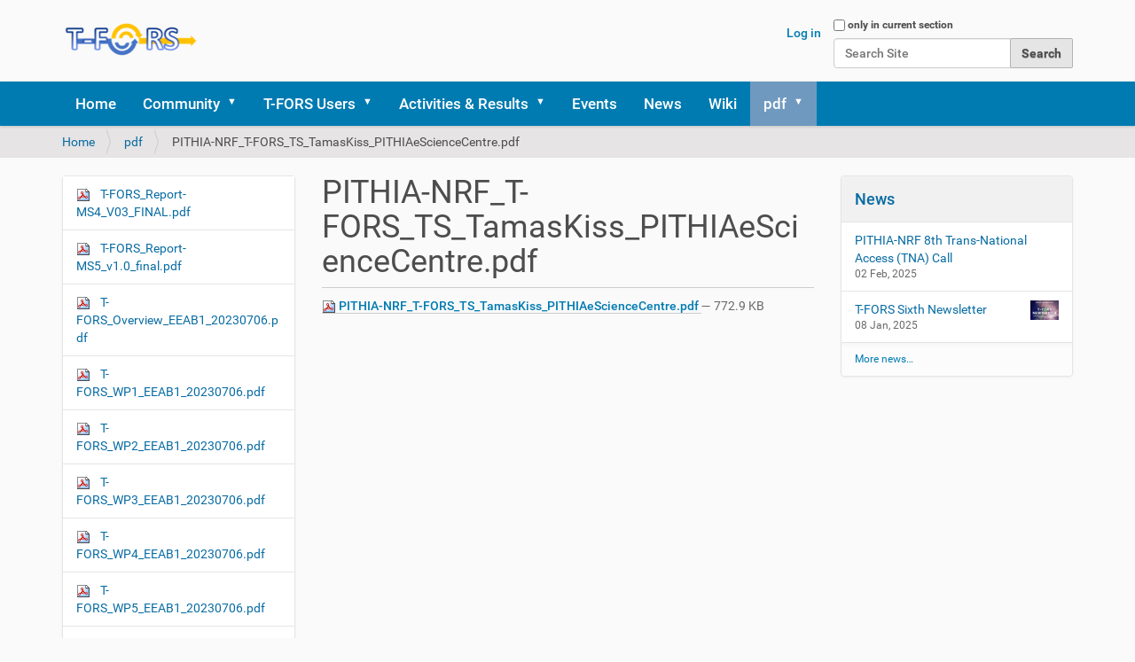

--- FILE ---
content_type: text/html;charset=utf-8
request_url: https://t-fors.eu/pdf/pithia-nrf_t-fors_ts_tamaskiss_pithiaesciencecentre.pdf/view
body_size: 9360
content:
<!DOCTYPE html>
<html xmlns="http://www.w3.org/1999/xhtml" lang="en-gb" xml:lang="en-gb">
  <head><meta http-equiv="Content-Type" content="text/html; charset=UTF-8" />
    <title>PITHIA-NRF_T-FORS_TS_TamasKiss_PITHIAeScienceCentre.pdf — T-FORS</title>
    <link rel="shortcut icon" type="image/x-icon" href="/++theme++barceloneta/barceloneta-favicon.ico" />
    <link rel="apple-touch-icon" href="/++theme++barceloneta/barceloneta-apple-touch-icon.png" />
    <link rel="apple-touch-icon-precomposed" sizes="144x144" href="/++theme++barceloneta/barceloneta-apple-touch-icon-144x144-precomposed.png" />
    <link rel="apple-touch-icon-precomposed" sizes="114x114" href="/++theme++barceloneta/barceloneta-apple-touch-icon-114x114-precomposed.png" />
    <link rel="apple-touch-icon-precomposed" sizes="72x72" href="/++theme++barceloneta/barceloneta-apple-touch-icon-72x72-precomposed.png" />
    <link rel="apple-touch-icon-precomposed" sizes="57x57" href="/++theme++barceloneta/barceloneta-apple-touch-icon-57x57-precomposed.png" />
    <link rel="apple-touch-icon-precomposed" href="/++theme++barceloneta/barceloneta-apple-touch-icon-precomposed.png" />
  <meta name="twitter:card" content="summary" /><meta property="og:site_name" content="T-FORS" /><meta property="og:title" content="PITHIA-NRF_T-FORS_TS_TamasKiss_PITHIAeScienceCentre.pdf" /><meta property="og:type" content="website" /><meta property="og:description" content="" /><meta property="og:url" content="https://t-fors.eu/pdf/pithia-nrf_t-fors_ts_tamaskiss_pithiaesciencecentre.pdf/view" /><meta property="og:image" content="https://t-fors.eu/@@site-logo/T-FORS_LOGO_33.png" /><meta property="og:image:type" content="image/png" /><meta name="viewport" content="width=device-width, initial-scale=1.0" /><meta name="generator" content="Plone - http://plone.com" /><link rel="stylesheet" href="https://t-fors.eu/++plone++production/++unique++2023-01-13T17:12:31.533515/default.css" data-bundle="production" /><link rel="stylesheet" href="https://t-fors.eu//++theme++barceloneta/less/barceloneta-compiled.css" data-bundle="diazo" /><link rel="canonical" href="https://t-fors.eu/pdf/pithia-nrf_t-fors_ts_tamaskiss_pithiaesciencecentre.pdf" /><link rel="search" href="https://t-fors.eu/@@search" title="Search this site" /><script>PORTAL_URL = 'https://t-fors.eu';</script><script type="text/javascript" src="https://t-fors.eu/++plone++production/++unique++2023-01-13T17:12:31.533515/default.js" data-bundle="production"></script></head>
  <body id="visual-portal-wrapper" class="frontend icons-on portaltype-file section-pdf site-tfors subsection-pithia-nrf_t-fors_ts_tamaskiss_pithiaesciencecentre.pdf template-file_view thumbs-on userrole-anonymous viewpermission-view" dir="ltr" data-base-url="https://t-fors.eu/pdf/pithia-nrf_t-fors_ts_tamaskiss_pithiaesciencecentre.pdf" data-view-url="https://t-fors.eu/pdf/pithia-nrf_t-fors_ts_tamaskiss_pithiaesciencecentre.pdf/view" data-portal-url="https://t-fors.eu" data-i18ncatalogurl="https://t-fors.eu/plonejsi18n" data-pat-pickadate="{&quot;date&quot;: {&quot;selectYears&quot;: 200}, &quot;time&quot;: {&quot;interval&quot;: 5 } }" data-pat-plone-modal="{&quot;actionOptions&quot;: {&quot;displayInModal&quot;: false}}"><div class="outer-wrapper">
      <header id="content-header">
        <div class="container">
          
      <div id="portal-header">
    <a id="portal-logo" title="T-FORS" href="https://t-fors.eu">
    <img src="https://t-fors.eu/@@site-logo/T-FORS_LOGO_33.png" alt="T-FORS" title="T-FORS" /></a>

<div id="portal-searchbox">

    <form id="searchGadget_form" action="https://t-fors.eu/@@search" role="search" data-pat-livesearch="ajaxUrl:https://t-fors.eu/@@ajax-search" class="pat-livesearch">

        <div class="LSBox">
        <label class="hiddenStructure" for="searchGadget">Search Site</label>
             
        <div class="searchSection">
            <input id="searchbox_currentfolder_only" class="noborder" type="checkbox" name="path" value="/tfors/pdf" />
            <label for="searchbox_currentfolder_only" style="cursor: pointer">only in current section</label>
        </div>
             
        <input name="SearchableText" type="text" size="18" id="searchGadget" title="Search Site" placeholder="Search Site" class="searchField" />

        <input class="searchButton" type="submit" value="Search" />

         </div>
    </form>

    <div id="portal-advanced-search" class="hiddenStructure">
        <a href="https://t-fors.eu/@@search">Advanced Search…</a>
    </div>

</div>

<div id="portal-anontools">
  <ul>
    <li>
      
          <a title="Log in" href="https://t-fors.eu/login" id="personaltools-login" class="pat-plone-modal" data-pat-plone-modal="{&quot;prependContent&quot;: &quot;.portalMessage&quot;, &quot;title&quot;: &quot;Log in&quot;, &quot;width&quot;: &quot;26em&quot;, &quot;actionOptions&quot;: {&quot;redirectOnResponse&quot;: true}}">Log in</a>
      
    </li>
  </ul>
</div>





</div>

    
          
        </div>
      </header>
      <div id="mainnavigation-wrapper">
        <div id="mainnavigation">

  <nav class="plone-navbar pat-navigationmarker" id="portal-globalnav-wrapper">
    <div class="container">
      <div class="plone-navbar-header">
        <button type="button" class="plone-navbar-toggle" data-toggle="collapse" data-target="#portal-globalnav-collapse">
          <span class="sr-only">Toggle navigation</span>
          <span class="icon-bar"></span>
          <span class="icon-bar"></span>
          <span class="icon-bar"></span>
        </button>
      </div>

      <div class="plone-collapse plone-navbar-collapse" id="portal-globalnav-collapse">
        <ul class="plone-nav plone-navbar-nav" id="portal-globalnav">
          <li class="index_html"><a href="https://t-fors.eu" class="state-None">Home</a></li><li class="community has_subtree"><a href="https://t-fors.eu/community" class="state-published" aria-haspopup="true">Community</a><input id="navitem-community" type="checkbox" class="opener" /><label for="navitem-community" role="button" aria-label="Community"></label><ul class="has_subtree dropdown"><li class="consortium"><a href="https://t-fors.eu/community/consortium" class="state-published">Consortium</a></li><li class="adivisors"><a href="https://t-fors.eu/community/adivisors" class="state-published">Advisors</a></li><li class="techtide-community"><a href="https://t-fors.eu/community/techtide-community" class="state-published">TechTIDE Community</a></li></ul></li><li class="t-fors-users has_subtree"><a href="https://t-fors.eu/t-fors-users" class="state-published" aria-haspopup="true">T-FORS Users</a><input id="navitem-t-fors-users" type="checkbox" class="opener" /><label for="navitem-t-fors-users" role="button" aria-label="T-FORS Users"></label><ul class="has_subtree dropdown"><li class="network-composition"><a href="https://t-fors.eu/t-fors-users/network-composition" class="state-published">Network Composition</a></li><li class="innovation-days"><a href="https://t-fors.eu/t-fors-users/innovation-days" class="state-published">Innovation Days</a></li><li class="knowledge-hub has_subtree"><a href="https://t-fors.eu/t-fors-users/knowledge-hub" class="state-published" aria-haspopup="true">Knowledge Hub</a><input id="navitem-7b11351e0ae64b549769e30321ed33f6" type="checkbox" class="opener" /><label for="navitem-7b11351e0ae64b549769e30321ed33f6" role="button" aria-label="Knowledge Hub"></label><ul class="has_subtree dropdown"><li class="leaflets"><a href="https://t-fors.eu/t-fors-users/knowledge-hub/leaflets" class="state-published">Leaflets</a></li><li class="training-about-the-basic-properties-of-the-ionosphere-as-seen-on-the-ionograms"><a href="https://t-fors.eu/t-fors-users/knowledge-hub/training-about-the-basic-properties-of-the-ionosphere-as-seen-on-the-ionograms" class="state-published">Training about the basic properties of the Ionosphere as seen on the ionograms</a></li><li class="handbooks"><a href="https://t-fors.eu/t-fors-users/knowledge-hub/handbooks" class="state-published">Handbooks</a></li><li class="webinars"><a href="https://t-fors.eu/t-fors-users/knowledge-hub/webinars" class="state-published">Webinars</a></li></ul></li><li class="newsletters"><a href="https://t-fors.eu/t-fors-users/newsletters" class="state-published">Newsletters</a></li></ul></li><li class="activities-results has_subtree"><a href="https://t-fors.eu/activities-results" class="state-published" aria-haspopup="true">Activities &amp; Results</a><input id="navitem-activities-results" type="checkbox" class="opener" /><label for="navitem-activities-results" role="button" aria-label="Activities &amp; Results"></label><ul class="has_subtree dropdown"><li class="training has_subtree"><a href="https://t-fors.eu/activities-results/training" class="state-published" aria-haspopup="true">Training</a><input id="navitem-7fdd16c7b6814143811de17bb044f67a" type="checkbox" class="opener" /><label for="navitem-7fdd16c7b6814143811de17bb044f67a" role="button" aria-label="Training"></label><ul class="has_subtree dropdown"><li class="training-school"><a href="https://t-fors.eu/activities-results/training/training-school" class="state-published">T-FORS Training School</a></li></ul></li><li class="publications has_subtree"><a href="https://t-fors.eu/activities-results/publications" class="state-published" aria-haspopup="true">Publications</a><input id="navitem-e87a2f4bd42c4aa4b35adb6295ff75d6" type="checkbox" class="opener" /><label for="navitem-e87a2f4bd42c4aa4b35adb6295ff75d6" role="button" aria-label="Publications"></label><ul class="has_subtree dropdown"><li class="papers"><a href="https://t-fors.eu/activities-results/publications/papers" class="state-published">Papers</a></li><li class="presentations"><a href="https://t-fors.eu/activities-results/publications/presentations" class="state-published">Presentations</a></li><li class="technical-reports"><a href="https://t-fors.eu/activities-results/publications/technical-reports" class="state-published">Technical Reports</a></li></ul></li><li class="repository"><a href="https://t-fors.eu/activities-results/repository" class="state-published">Repository</a></li></ul></li><li class="events"><a href="https://t-fors.eu/events" class="state-published">Events</a></li><li class="news"><a href="https://t-fors.eu/news" class="state-published">News</a></li><li class="wiki"><a href="https://electron.space.noa.gr/wiki/projects/t-fors/" class="state-published">Wiki</a></li><li class="pdf has_subtree"><a href="https://t-fors.eu/pdf" class="state-published" aria-haspopup="true">pdf</a><input id="navitem-pdf" type="checkbox" class="opener" /><label for="navitem-pdf" role="button" aria-label="pdf"></label><ul class="has_subtree dropdown"><li class="t-fors_report-ms4_v03_final.pdf"><a href="https://t-fors.eu/pdf/t-fors_report-ms4_v03_final.pdf/view" class="state-">T-FORS_Report-MS4_V03_FINAL.pdf</a></li><li class="t-fors_report-ms5_v1-0_final.pdf"><a href="https://t-fors.eu/pdf/t-fors_report-ms5_v1-0_final.pdf/view" class="state-">T-FORS_Report-MS5_v1.0_final.pdf</a></li><li class="t-fors_overview_eeab1_20230706.pdf"><a href="https://t-fors.eu/pdf/t-fors_overview_eeab1_20230706.pdf/view" class="state-">T-FORS_Overview_ΕΕΑΒ1_20230706.pdf</a></li><li class="t-fors_wp1_eeab1_20230706.pdf"><a href="https://t-fors.eu/pdf/t-fors_wp1_eeab1_20230706.pdf/view" class="state-">T-FORS_WP1_EEAB1_20230706.pdf</a></li><li class="t-fors_wp2_eeab1_20230706.pdf"><a href="https://t-fors.eu/pdf/t-fors_wp2_eeab1_20230706.pdf/view" class="state-">T-FORS_WP2_EEAB1_20230706.pdf</a></li><li class="t-fors_wp3_eeab1_20230706.pdf"><a href="https://t-fors.eu/pdf/t-fors_wp3_eeab1_20230706.pdf/view" class="state-">T-FORS_WP3_EEAB1_20230706.pdf</a></li><li class="t-fors_wp4_eeab1_20230706.pdf"><a href="https://t-fors.eu/pdf/t-fors_wp4_eeab1_20230706.pdf/view" class="state-">T-FORS_WP4_EEAB1_20230706.pdf</a></li><li class="t-fors_wp5_eeab1_20230706.pdf"><a href="https://t-fors.eu/pdf/t-fors_wp5_eeab1_20230706.pdf/view" class="state-">T-FORS_WP5_EEAB1_20230706.pdf</a></li><li class="practicalinformation.pdf"><a href="https://t-fors.eu/pdf/practicalinformation.pdf/view" class="state-">PracticalInformation.pdf</a></li><li class="practicalinformationts.pdf"><a href="https://t-fors.eu/pdf/practicalinformationts.pdf/view" class="state-">PracticalInformationTS.pdf</a></li><li class="t-fors_newsletter_issue_1.pdf"><a href="https://t-fors.eu/pdf/t-fors_newsletter_issue_1.pdf/view" class="state-">T-FORS_Newsletter_Issue_1.pdf</a></li><li class="onera-toulouse-def-va-web-juin2023.pdf"><a href="https://t-fors.eu/pdf/onera-toulouse-def-va-web-juin2023.pdf/view" class="state-">ONERA-TOULOUSE DEF-VA-web juin2023.pdf</a></li><li class="plan_hotels-toulouse2023_0.pdf"><a href="https://t-fors.eu/pdf/plan_hotels-toulouse2023_0.pdf/view" class="state-">plan_hotels-toulouse2023_0.pdf</a></li><li class="trainingschoolprogramme_20231023.pdf"><a href="https://t-fors.eu/pdf/trainingschoolprogramme_20231023.pdf/view" class="state-">TrainingSchoolProgramme_20231023.pdf</a></li><li class="trainingschoolprogramme_20231023-1.pdf"><a href="https://t-fors.eu/pdf/trainingschoolprogramme_20231023-1.pdf/view" class="state-">TrainingSchoolProgramme_20231023.pdf</a></li><li class="practicalinformationts-1.pdf"><a href="https://t-fors.eu/pdf/practicalinformationts-1.pdf/view" class="state-">PracticalInformationTS.pdf</a></li><li class="wakai-ionogram-scaling-manual-1987.pdf"><a href="https://t-fors.eu/pdf/wakai-ionogram-scaling-manual-1987.pdf/view" class="state-">Wakai - Ionogram scaling manual (1987).pdf</a></li><li class="uag_23a_searchable.pdf"><a href="https://t-fors.eu/pdf/uag_23a_searchable.pdf/view" class="state-">UAG_23A_Searchable.pdf</a></li><li class="ips_scaling_conventions03_1996.pdf"><a href="https://t-fors.eu/pdf/ips_scaling_conventions03_1996.pdf/view" class="state-">ips_scaling_conventions03_1996.pdf</a></li><li class="oz_scaling_2007.pdf"><a href="https://t-fors.eu/pdf/oz_scaling_2007.pdf/view" class="state-">oz_scaling_2007.pdf</a></li><li class="t-fors_leaflet_generalpublic.pdf"><a href="https://t-fors.eu/pdf/t-fors_leaflet_generalpublic.pdf/view" class="state-">T-FORS_leaflet_GeneralPublic.pdf</a></li><li class="t-fors_leaflet_technicalpublic.pdf"><a href="https://t-fors.eu/pdf/t-fors_leaflet_technicalpublic.pdf/view" class="state-">T-FORS_leaflet_TechnicalPublic.pdf</a></li><li class="t-fors_leaflet_schoolstudents.pdf"><a href="https://t-fors.eu/pdf/t-fors_leaflet_schoolstudents.pdf/view" class="state-">T-FORS_leaflet_SchoolStudents.pdf</a></li><li class="trainingschoolprogramme_20231113.pdf"><a href="https://t-fors.eu/pdf/trainingschoolprogramme_20231113.pdf/view" class="state-">TrainingSchoolProgramme_20231113.pdf</a></li><li class="trainingschoolprogramme_20231113-1.pdf"><a href="https://t-fors.eu/pdf/trainingschoolprogramme_20231113-1.pdf/view" class="state-">TrainingSchoolProgramme_20231113.pdf</a></li><li class="01_t-fors_id1_opening_vfabbro.pdf"><a href="https://t-fors.eu/pdf/01_t-fors_id1_opening_vfabbro.pdf/view" class="state-">01_T-FORS_ID1_Opening_VFabbro.pdf</a></li><li class="02_t-fors_id1_intro_abelehaki.pdf"><a href="https://t-fors.eu/pdf/02_t-fors_id1_intro_abelehaki.pdf/view" class="state-">02_T-FORS_ID1_Intro_ABelehaki.pdf</a></li><li class="03_t-fors_id1_requirements_igalkin.pdf"><a href="https://t-fors.eu/pdf/03_t-fors_id1_requirements_igalkin.pdf/view" class="state-">03_T-FORS_ID1_Requirements_IGalkin.pdf</a></li><li class="04_t-fors_id1_lstidforecasting_lspogli.pdf"><a href="https://t-fors.eu/pdf/04_t-fors_id1_lstidforecasting_lspogli.pdf/view" class="state-">04_T-FORS_ID1_LSTIDforecasting_LSpogli.pdf</a></li><li class="05_t-fors_id1_mstidforecasting_smani.pdf"><a href="https://t-fors.eu/pdf/05_t-fors_id1_mstidforecasting_smani.pdf/view" class="state-">05_T-FORS_ID1_MSTIDforecasting_SMani.pdf</a></li><li class="06_t-fors_id1_experiments_agarcia.pdf"><a href="https://t-fors.eu/pdf/06_t-fors_id1_experiments_agarcia.pdf/view" class="state-">06_T-FORS_ID1_Experiments_AGarcia.pdf</a></li><li class="09_t-fors_id1_picasus_kkauristi.pdf"><a href="https://t-fors.eu/pdf/09_t-fors_id1_picasus_kkauristi.pdf/view" class="state-">09_T-FORS_ID1_PICASUS_KKauristi.pdf</a></li><li class="trainingschoolprogramme_20231128.pdf"><a href="https://t-fors.eu/pdf/trainingschoolprogramme_20231128.pdf/view" class="state-">TrainingSchoolProgramme_20231128.pdf</a></li><li class="t-fors_report-ms7_ir.pdf"><a href="https://t-fors.eu/pdf/t-fors_report-ms7_ir.pdf/view" class="state-">T-FORS_Report-MS7_IR.pdf</a></li><li class="trainingschoolprogramme_20231222.pdf"><a href="https://t-fors.eu/pdf/trainingschoolprogramme_20231222.pdf/view" class="state-">TrainingSchoolProgramme_20231222.pdf</a></li><li class="t-fors_newsletter_issue_2.pdf"><a href="https://t-fors.eu/pdf/t-fors_newsletter_issue_2.pdf/view" class="state-">T-FORS_Newsletter_Issue_2.pdf</a></li><li class="trainingschoolprogramme_20240117.pdf"><a href="https://t-fors.eu/pdf/trainingschoolprogramme_20240117.pdf/view" class="state-">TrainingSchoolProgramme_20240117.pdf</a></li><li class="trainingschoolprogramme_20240122.pdf"><a href="https://t-fors.eu/pdf/trainingschoolprogramme_20240122.pdf/view" class="state-">TrainingSchoolProgramme_20240122.pdf</a></li><li class="trainingschoolprogramme_20240123.pdf"><a href="https://t-fors.eu/pdf/trainingschoolprogramme_20240123.pdf/view" class="state-">TrainingSchoolProgramme_20240123.pdf</a></li><li class="pithia-nrf_t-fors_ts_anderstjulin_eiscat.pdf"><a href="https://t-fors.eu/pdf/pithia-nrf_t-fors_ts_anderstjulin_eiscat.pdf/view" class="state-">PITHIA-NRF_T-FORS_TS_AndersTjulin_EISCAT.pdf</a></li><li class="pithia-nrf_t-fors_ts_fabiendarrouzet_plasmasphere_compressed.pdf"><a href="https://t-fors.eu/pdf/pithia-nrf_t-fors_ts_fabiendarrouzet_plasmasphere_compressed.pdf/view" class="state-">PITHIA-NRF_T-FORS_TS_FabienDarrouzet_Plasmasphere_compressed.pdf</a></li><li class="pithia-nrf_t-fors_ts_michaelabrchnelova_heliosphere.pdf"><a href="https://t-fors.eu/pdf/pithia-nrf_t-fors_ts_michaelabrchnelova_heliosphere.pdf/view" class="state-">PITHIA-NRF_T-FORS_TS_MichaelaBrchnelova_Heliosphere.pdf</a></li><li class="pithia-nrf_t-fors_ts_seanbrunisma_thermosphere.pdf"><a href="https://t-fors.eu/pdf/pithia-nrf_t-fors_ts_seanbrunisma_thermosphere.pdf/view" class="state-">PITHIA-NRF_T-FORS_TS_SeanBrunisma_Thermosphere.pdf</a></li><li class="pithia-nrf_t-fors_ts_stefaanpoedts_solarwindmagnetosphereinteractions.pdf"><a href="https://t-fors.eu/pdf/pithia-nrf_t-fors_ts_stefaanpoedts_solarwindmagnetosphereinteractions.pdf/view" class="state-">PITHIA-NRF_T-FORS_TS_StefaanPoedts_SolarWindMagnetosphereInteractions.pdf</a></li><li class="pithia-nrf_t-fors_ts_tobiasverhulst_instrumentation.pdf"><a href="https://t-fors.eu/pdf/pithia-nrf_t-fors_ts_tobiasverhulst_instrumentation.pdf/view" class="state-">PITHIA-NRF_T-FORS_TS_TobiasVerhulst_Instrumentation.pdf</a></li><li class="pithia-nrf_t-fors_ts_tobiasverhulst_mstidnowcasting.pdf"><a href="https://t-fors.eu/pdf/pithia-nrf_t-fors_ts_tobiasverhulst_mstidnowcasting.pdf/view" class="state-">PITHIA-NRF_T-FORS_TS_TobiasVerhulst_MSTIDnowcasting.pdf</a></li><li class="pithia-nrf_t-fors_ts_antonisegarra_lstidnowcasting.pdf"><a href="https://t-fors.eu/pdf/pithia-nrf_t-fors_ts_antonisegarra_lstidnowcasting.pdf/view" class="state-">PITHIA-NRF_T-FORS_TS_AntoniSegarra_LSTIDnowcasting.pdf</a></li><li class="pithia-nrf_t-fors_ts_vivianepierrard_dynamickineticmodel.pdf"><a href="https://t-fors.eu/pdf/pithia-nrf_t-fors_ts_vivianepierrard_dynamickineticmodel.pdf/view" class="state-">PITHIA-NRF_T-FORS_TS_VivianePierrard_DynamicKineticModel.pdf</a></li><li class="pithia-nrf_t-fors_ts_manuelhernandezpajares_gimmaps.pdf"><a href="https://t-fors.eu/pdf/pithia-nrf_t-fors_ts_manuelhernandezpajares_gimmaps.pdf/view" class="state-">PITHIA-NRF_T-FORS_TS_ManuelHernandezPajares_GIMmaps.pdf</a></li><li class="pithia-nrf_t-fors_ts_lucaspogli_ionosphericscintillationirregularities.pdf"><a href="https://t-fors.eu/pdf/pithia-nrf_t-fors_ts_lucaspogli_ionosphericscintillationirregularities.pdf/view" class="state-">PITHIA-NRF_T-FORS_TS_LucaSpogli_IonosphericScintillationIrregularities.pdf</a></li><li class="pithia-nrf_t-fors_ts_lucaspogli_ionosphere.pdf"><a href="https://t-fors.eu/pdf/pithia-nrf_t-fors_ts_lucaspogli_ionosphere.pdf/view" class="state-">PITHIA-NRF_T-FORS_TS_LucaSpogli_Ionosphere.pdf</a></li><li class="pithia-nrf_t-fors_ts_sivamani_mstidforecasting.pdf"><a href="https://t-fors.eu/pdf/pithia-nrf_t-fors_ts_sivamani_mstidforecasting.pdf/view" class="state-">PITHIA-NRF_T-FORS_TS_SivaMani_MSTIDforecasting.pdf</a></li><li class="pithia-nrf_t-fors_ts_sivamani_mstid.pdf"><a href="https://t-fors.eu/pdf/pithia-nrf_t-fors_ts_sivamani_mstid.pdf/view" class="state-">PITHIA-NRF_T-FORS_TS_SivaMani_MSTID.pdf</a></li><li class="pithia-nrf_t-fors_ts_giovannilapenta_ml-ai_compressed.pdf"><a href="https://t-fors.eu/pdf/pithia-nrf_t-fors_ts_giovannilapenta_ml-ai_compressed.pdf/view" class="state-">PITHIA-NRF_T-FORS_TS_GiovanniLapenta_ML-AI_compressed.pdf</a></li><li class="pithia-nrf_t-fors_ts_annabelehaki_ionosphericpredictions.pdf"><a href="https://t-fors.eu/pdf/pithia-nrf_t-fors_ts_annabelehaki_ionosphericpredictions.pdf/view" class="state-">PITHIA-NRF_T-FORS_TS_AnnaBelehaki_IonosphericPredictions.pdf</a></li><li class="pithia-nrf_t-fors_ts_davidaltadill_lstid-2.pdf"><a href="https://t-fors.eu/pdf/pithia-nrf_t-fors_ts_davidaltadill_lstid-2.pdf/view" class="state-">PITHIA-NRF_T-FORS_TS_DavidAltadill_LSTID.pdf</a></li><li class="pithia-nrf_t-fors_ts_antonisegarra_lstidnowcasting-1.pdf"><a href="https://t-fors.eu/pdf/pithia-nrf_t-fors_ts_antonisegarra_lstidnowcasting-1.pdf/view" class="state-">PITHIA-NRF_T-FORS_TS_AntoniSegarra_LSTIDnowcasting.pdf</a></li><li class="pithia-nrf_t-fors_ts_tamaskiss_pithiaesciencecentre.pdf"><a href="https://t-fors.eu/pdf/pithia-nrf_t-fors_ts_tamaskiss_pithiaesciencecentre.pdf/view" class="state-">PITHIA-NRF_T-FORS_TS_TamasKiss_PITHIAeScienceCentre.pdf</a></li><li class="pithia-nrf_t-fors_ts_claudiocesaroni_lstidforecasting.pdf"><a href="https://t-fors.eu/pdf/pithia-nrf_t-fors_ts_claudiocesaroni_lstidforecasting.pdf/view" class="state-">PITHIA-NRF_T-FORS_TS_ClaudioCesaroni_LSTIDforecasting.pdf</a></li><li class="pithia-nrf_t-fors_ts_ivangalkin_raytrix.pdf"><a href="https://t-fors.eu/pdf/pithia-nrf_t-fors_ts_ivangalkin_raytrix.pdf/view" class="state-">PITHIA-NRF_T-FORS_TS_IvanGalkin_RayTRIX.pdf</a></li><li class="pithia-nrf_t-fors_ts_ivangalkin_irtam.pdf"><a href="https://t-fors.eu/pdf/pithia-nrf_t-fors_ts_ivangalkin_irtam.pdf/view" class="state-">PITHIA-NRF_T-FORS_TS_IvanGalkin_IRTAM.pdf</a></li><li class="t-fors_newsletter_issue_3.pdf"><a href="https://t-fors.eu/pdf/t-fors_newsletter_issue_3.pdf/view" class="state-">T-FORS_Newsletter_Issue_3.pdf</a></li><li class="t-fors_colage2024_cesaroni.pdf"><a href="https://t-fors.eu/pdf/t-fors_colage2024_cesaroni.pdf/view" class="state-">T-FORS_COLAGE2024_Cesaroni.pdf</a></li><li class="t-fors_leaflet_innovationday2.pdf"><a href="https://t-fors.eu/pdf/t-fors_leaflet_innovationday2.pdf/view" class="state-">T-FORS_leaflet_InnovationDay2.pdf</a></li><li class="t-fors_leaflet_innovationday2_upd.pdf"><a href="https://t-fors.eu/pdf/t-fors_leaflet_innovationday2_upd.pdf/view" class="state-">T-FORS_leaflet_InnovationDay2_upd.pdf</a></li><li class="t-fors_newsletter_issue_4.pdf"><a href="https://t-fors.eu/pdf/t-fors_newsletter_issue_4.pdf/view" class="state-">T-FORS_Newsletter_Issue_4.pdf</a></li><li class="t-fors_id2_venue_travel.pdf"><a href="https://t-fors.eu/pdf/t-fors_id2_venue_travel.pdf/view" class="state-">T-FORS_ID2_Venue_Travel.pdf</a></li><li class="t-fors_newsletter_issue_5.pdf"><a href="https://t-fors.eu/pdf/t-fors_newsletter_issue_5.pdf/view" class="state-">T-FORS_Newsletter_Issue_5.pdf</a></li><li class="s2_03_t-fors_id2_qualitycontrol4tid_v2.pdf"><a href="https://t-fors.eu/pdf/s2_03_t-fors_id2_qualitycontrol4tid_v2.pdf/view" class="state-">S2_03_T-FORS_ID2_QualityControl4TID_v2.pdf</a></li><li class="s2_02_t-fors_id2_dispec_upc-ionsat_final.pdf"><a href="https://t-fors.eu/pdf/s2_02_t-fors_id2_dispec_upc-ionsat_final.pdf/view" class="state-">S2_02_T-FORS_ID2_DISPEC_UPC-IonSAT_final.pdf</a></li><li class="s2_01_t-fors_id2_uwm.pdf"><a href="https://t-fors.eu/pdf/s2_01_t-fors_id2_uwm.pdf/view" class="state-">S2_01_T-FORS_ID2_UWM.pdf</a></li><li class="s1_01_t-fors_id2_overview_final.pdf"><a href="https://t-fors.eu/pdf/s1_01_t-fors_id2_overview_final.pdf/view" class="state-">S1_01_T-FORS_ID2_overview_final.pdf</a></li><li class="s1_02_t-fors_id2_wp2_case_events.pdf"><a href="https://t-fors.eu/pdf/s1_02_t-fors_id2_wp2_case_events.pdf/view" class="state-">S1_02_T-FORS_ID2_WP2_Case_Events.pdf</a></li><li class="s1_03_t-fors_id2_wp3_demonstration.pdf"><a href="https://t-fors.eu/pdf/s1_03_t-fors_id2_wp3_demonstration.pdf/view" class="state-">S1_03_T-FORS_ID2_WP3_demonstration.pdf</a></li><li class="s1_04_t-fors_id2_wp4_onera_gfprev.pdf"><a href="https://t-fors.eu/pdf/s1_04_t-fors_id2_wp4_onera_gfprev.pdf/view" class="state-">S1_04_T-FORS_ID2_WP4_ONERA_GFPrev.pdf</a></li><li class="s3_01_t-fors_id2_wmo.pdf"><a href="https://t-fors.eu/pdf/s3_01_t-fors_id2_wmo.pdf/view" class="state-">S3_01_T-FORS_ID2_WMO.pdf</a></li><li class="s3_02_t-fors_id2_esa_swe_network.pdf"><a href="https://t-fors.eu/pdf/s3_02_t-fors_id2_esa_swe_network.pdf/view" class="state-">S3_02_T-FORS_ID2_ESA_SWE_Network.pdf</a></li><li class="s4_01_t-fors_id2_lofar.pdf"><a href="https://t-fors.eu/pdf/s4_01_t-fors_id2_lofar.pdf/view" class="state-">S4_01_T-FORS_ID2_LOFAR.pdf</a></li><li class="s4_03_t-fors_id2_uob-othr_dec2024.pdf"><a href="https://t-fors.eu/pdf/s4_03_t-fors_id2_uob-othr_dec2024.pdf/view" class="state-">S4_03_T-FORS_ID2_UoB-OTHR_Dec2024.pdf</a></li><li class="t-fors_newsletter_issue_6.pdf"><a href="https://t-fors.eu/pdf/t-fors_newsletter_issue_6.pdf/view" class="state-">T-FORS_Newsletter_Issue_6.pdf</a></li></ul></li>
        </ul>
      </div>
    </div>
  </nav>


</div>
      </div>
      
      <div id="above-content-wrapper">
          <div id="viewlet-above-content"><nav id="portal-breadcrumbs" class="plone-breadcrumb">
  <div class="container">
    <span id="breadcrumbs-you-are-here" class="hiddenStructure">You are here:</span>
    <ol aria-labelledby="breadcrumbs-you-are-here">
      <li id="breadcrumbs-home">
        <a href="https://t-fors.eu">Home</a>
      </li>
      <li id="breadcrumbs-1">
        
          <a href="https://t-fors.eu/pdf">pdf</a>
          
        
      </li>
      <li id="breadcrumbs-2">
        
          
          <span id="breadcrumbs-current">PITHIA-NRF_T-FORS_TS_TamasKiss_PITHIAeScienceCentre.pdf</span>
        
      </li>
    </ol>
  </div>
</nav>
</div>
      </div>
      <div class="container">
        <div class="row">
          <aside id="global_statusmessage">
      

      <div>
      </div>
    </aside>
        </div>
        <main id="main-container" class="row row-offcanvas row-offcanvas-right">
          

    

    <div class="col-xs-12 col-sm-12 col-md-6 col-md-push-3">
      <div class="row">
        <div class="col-xs-12 col-sm-12">
          <article id="content">

          

          <header>
            <div id="viewlet-above-content-title"><span id="social-tags-body" style="display: none" itemscope="" itemtype="http://schema.org/WebPage">
  <span itemprop="name">PITHIA-NRF_T-FORS_TS_TamasKiss_PITHIAeScienceCentre.pdf</span>
  <span itemprop="description"></span>
  <span itemprop="url">https://t-fors.eu/pdf/pithia-nrf_t-fors_ts_tamaskiss_pithiaesciencecentre.pdf/view</span>
  <span itemprop="image">https://t-fors.eu/@@site-logo/T-FORS_LOGO_33.png</span>
</span>
</div>
            
              <h1 class="documentFirstHeading">PITHIA-NRF_T-FORS_TS_TamasKiss_PITHIAeScienceCentre.pdf</h1>

            
            <div id="viewlet-below-content-title">

</div>

            
              

            
          </header>

          <div id="viewlet-above-content-body"></div>
          <div id="content-core">
            

  <p>
    <a href="https://t-fors.eu/pdf/pithia-nrf_t-fors_ts_tamaskiss_pithiaesciencecentre.pdf/@@download/file/PITHIA-NRF_T-FORS_TS_TamasKiss_PITHIAeScienceCentre.pdf">
      <img border="0" src="++resource++mimetype.icons/pdf.png" alt="application/pdf" />
      PITHIA-NRF_T-FORS_TS_TamasKiss_PITHIAeScienceCentre.pdf
    </a>
    <span class="discreet">— 772.9 KB</span>
  </p>

  

  

  



          </div>
          <div id="viewlet-below-content-body">



    <div class="visualClear"><!-- --></div>

    <div class="documentActions">
        

        

    </div>

</div>

          
        </article>
        </div>
      </div>
      <footer class="row">
        <div class="col-xs-12 col-sm-12">
          <div id="viewlet-below-content">




</div>
        </div>
      </footer>
    </div>
  
          <div class="col-xs-12 col-sm-6 col-md-3 col-md-pull-6 sidebar-offcanvas">
        <aside id="portal-column-one">
          <div class="portletWrapper" id="portletwrapper-706c6f6e652e6c656674636f6c756d6e0a636f6e746578740a2f74666f72730a6e617669676174696f6e" data-portlethash="706c6f6e652e6c656674636f6c756d6e0a636f6e746578740a2f74666f72730a6e617669676174696f6e">
<aside class="portlet portletNavigationTree">

    <header class="portletHeader hiddenStructure">
        <a href="https://t-fors.eu/sitemap" class="tile">Navigation</a>
    </header>

    <nav class="portletContent lastItem">
        <ul class="navTree navTreeLevel0">
            
            



<li class="navTreeItem visualNoMarker section-t-fors_report-ms4_v03_final-pdf">

    

        <a href="https://t-fors.eu/pdf/t-fors_report-ms4_v03_final.pdf/view" title="" class="state-missing-value contenttype-file">

             <img class="mime-icon" href="https://t-fors.eu/pdf/t-fors_report-ms4_v03_final.pdf/view" src="/tfors/++resource++mimetype.icons/pdf.png" />

            

            T-FORS_Report-MS4_V03_FINAL.pdf
        </a>
        

    
</li>

<li class="navTreeItem visualNoMarker section-t-fors_report-ms5_v1-0_final-pdf">

    

        <a href="https://t-fors.eu/pdf/t-fors_report-ms5_v1-0_final.pdf/view" title="" class="state-missing-value contenttype-file">

             <img class="mime-icon" href="https://t-fors.eu/pdf/t-fors_report-ms5_v1-0_final.pdf/view" src="/tfors/++resource++mimetype.icons/pdf.png" />

            

            T-FORS_Report-MS5_v1.0_final.pdf
        </a>
        

    
</li>

<li class="navTreeItem visualNoMarker section-t-fors_overview_eeab1_20230706-pdf">

    

        <a href="https://t-fors.eu/pdf/t-fors_overview_eeab1_20230706.pdf/view" title="" class="state-missing-value contenttype-file">

             <img class="mime-icon" href="https://t-fors.eu/pdf/t-fors_overview_eeab1_20230706.pdf/view" src="/tfors/++resource++mimetype.icons/pdf.png" />

            

            T-FORS_Overview_ΕΕΑΒ1_20230706.pdf
        </a>
        

    
</li>

<li class="navTreeItem visualNoMarker section-t-fors_wp1_eeab1_20230706-pdf">

    

        <a href="https://t-fors.eu/pdf/t-fors_wp1_eeab1_20230706.pdf/view" title="" class="state-missing-value contenttype-file">

             <img class="mime-icon" href="https://t-fors.eu/pdf/t-fors_wp1_eeab1_20230706.pdf/view" src="/tfors/++resource++mimetype.icons/pdf.png" />

            

            T-FORS_WP1_EEAB1_20230706.pdf
        </a>
        

    
</li>

<li class="navTreeItem visualNoMarker section-t-fors_wp2_eeab1_20230706-pdf">

    

        <a href="https://t-fors.eu/pdf/t-fors_wp2_eeab1_20230706.pdf/view" title="" class="state-missing-value contenttype-file">

             <img class="mime-icon" href="https://t-fors.eu/pdf/t-fors_wp2_eeab1_20230706.pdf/view" src="/tfors/++resource++mimetype.icons/pdf.png" />

            

            T-FORS_WP2_EEAB1_20230706.pdf
        </a>
        

    
</li>

<li class="navTreeItem visualNoMarker section-t-fors_wp3_eeab1_20230706-pdf">

    

        <a href="https://t-fors.eu/pdf/t-fors_wp3_eeab1_20230706.pdf/view" title="" class="state-missing-value contenttype-file">

             <img class="mime-icon" href="https://t-fors.eu/pdf/t-fors_wp3_eeab1_20230706.pdf/view" src="/tfors/++resource++mimetype.icons/pdf.png" />

            

            T-FORS_WP3_EEAB1_20230706.pdf
        </a>
        

    
</li>

<li class="navTreeItem visualNoMarker section-t-fors_wp4_eeab1_20230706-pdf">

    

        <a href="https://t-fors.eu/pdf/t-fors_wp4_eeab1_20230706.pdf/view" title="" class="state-missing-value contenttype-file">

             <img class="mime-icon" href="https://t-fors.eu/pdf/t-fors_wp4_eeab1_20230706.pdf/view" src="/tfors/++resource++mimetype.icons/pdf.png" />

            

            T-FORS_WP4_EEAB1_20230706.pdf
        </a>
        

    
</li>

<li class="navTreeItem visualNoMarker section-t-fors_wp5_eeab1_20230706-pdf">

    

        <a href="https://t-fors.eu/pdf/t-fors_wp5_eeab1_20230706.pdf/view" title="" class="state-missing-value contenttype-file">

             <img class="mime-icon" href="https://t-fors.eu/pdf/t-fors_wp5_eeab1_20230706.pdf/view" src="/tfors/++resource++mimetype.icons/pdf.png" />

            

            T-FORS_WP5_EEAB1_20230706.pdf
        </a>
        

    
</li>

<li class="navTreeItem visualNoMarker section-practicalinformation-pdf">

    

        <a href="https://t-fors.eu/pdf/practicalinformation.pdf/view" title="" class="state-missing-value contenttype-file">

             <img class="mime-icon" href="https://t-fors.eu/pdf/practicalinformation.pdf/view" src="/tfors/++resource++mimetype.icons/pdf.png" />

            

            PracticalInformation.pdf
        </a>
        

    
</li>

<li class="navTreeItem visualNoMarker section-practicalinformationts-pdf">

    

        <a href="https://t-fors.eu/pdf/practicalinformationts.pdf/view" title="" class="state-missing-value contenttype-file">

             <img class="mime-icon" href="https://t-fors.eu/pdf/practicalinformationts.pdf/view" src="/tfors/++resource++mimetype.icons/pdf.png" />

            

            PracticalInformationTS.pdf
        </a>
        

    
</li>

<li class="navTreeItem visualNoMarker section-t-fors_newsletter_issue_1-pdf">

    

        <a href="https://t-fors.eu/pdf/t-fors_newsletter_issue_1.pdf/view" title="" class="state-missing-value contenttype-file">

             <img class="mime-icon" href="https://t-fors.eu/pdf/t-fors_newsletter_issue_1.pdf/view" src="/tfors/++resource++mimetype.icons/pdf.png" />

            

            T-FORS_Newsletter_Issue_1.pdf
        </a>
        

    
</li>

<li class="navTreeItem visualNoMarker section-onera-toulouse-def-va-web-juin2023-pdf">

    

        <a href="https://t-fors.eu/pdf/onera-toulouse-def-va-web-juin2023.pdf/view" title="" class="state-missing-value contenttype-file">

             <img class="mime-icon" href="https://t-fors.eu/pdf/onera-toulouse-def-va-web-juin2023.pdf/view" src="/tfors/++resource++mimetype.icons/pdf.png" />

            

            ONERA-TOULOUSE DEF-VA-web juin2023.pdf
        </a>
        

    
</li>

<li class="navTreeItem visualNoMarker section-plan_hotels-toulouse2023_0-pdf">

    

        <a href="https://t-fors.eu/pdf/plan_hotels-toulouse2023_0.pdf/view" title="" class="state-missing-value contenttype-file">

             <img class="mime-icon" href="https://t-fors.eu/pdf/plan_hotels-toulouse2023_0.pdf/view" src="/tfors/++resource++mimetype.icons/pdf.png" />

            

            plan_hotels-toulouse2023_0.pdf
        </a>
        

    
</li>

<li class="navTreeItem visualNoMarker section-trainingschoolprogramme_20231023-pdf">

    

        <a href="https://t-fors.eu/pdf/trainingschoolprogramme_20231023.pdf/view" title="" class="state-missing-value contenttype-file">

             <img class="mime-icon" href="https://t-fors.eu/pdf/trainingschoolprogramme_20231023.pdf/view" src="/tfors/++resource++mimetype.icons/pdf.png" />

            

            TrainingSchoolProgramme_20231023.pdf
        </a>
        

    
</li>

<li class="navTreeItem visualNoMarker section-trainingschoolprogramme_20231023-1-pdf">

    

        <a href="https://t-fors.eu/pdf/trainingschoolprogramme_20231023-1.pdf/view" title="" class="state-missing-value contenttype-file">

             <img class="mime-icon" href="https://t-fors.eu/pdf/trainingschoolprogramme_20231023-1.pdf/view" src="/tfors/++resource++mimetype.icons/pdf.png" />

            

            TrainingSchoolProgramme_20231023.pdf
        </a>
        

    
</li>

<li class="navTreeItem visualNoMarker section-practicalinformationts-1-pdf">

    

        <a href="https://t-fors.eu/pdf/practicalinformationts-1.pdf/view" title="" class="state-missing-value contenttype-file">

             <img class="mime-icon" href="https://t-fors.eu/pdf/practicalinformationts-1.pdf/view" src="/tfors/++resource++mimetype.icons/pdf.png" />

            

            PracticalInformationTS.pdf
        </a>
        

    
</li>

<li class="navTreeItem visualNoMarker section-wakai-ionogram-scaling-manual-1987-pdf">

    

        <a href="https://t-fors.eu/pdf/wakai-ionogram-scaling-manual-1987.pdf/view" title="" class="state-missing-value contenttype-file">

             <img class="mime-icon" href="https://t-fors.eu/pdf/wakai-ionogram-scaling-manual-1987.pdf/view" src="/tfors/++resource++mimetype.icons/pdf.png" />

            

            Wakai - Ionogram scaling manual (1987).pdf
        </a>
        

    
</li>

<li class="navTreeItem visualNoMarker section-uag_23a_searchable-pdf">

    

        <a href="https://t-fors.eu/pdf/uag_23a_searchable.pdf/view" title="" class="state-missing-value contenttype-file">

             <img class="mime-icon" href="https://t-fors.eu/pdf/uag_23a_searchable.pdf/view" src="/tfors/++resource++mimetype.icons/pdf.png" />

            

            UAG_23A_Searchable.pdf
        </a>
        

    
</li>

<li class="navTreeItem visualNoMarker section-ips_scaling_conventions03_1996-pdf">

    

        <a href="https://t-fors.eu/pdf/ips_scaling_conventions03_1996.pdf/view" title="" class="state-missing-value contenttype-file">

             <img class="mime-icon" href="https://t-fors.eu/pdf/ips_scaling_conventions03_1996.pdf/view" src="/tfors/++resource++mimetype.icons/pdf.png" />

            

            ips_scaling_conventions03_1996.pdf
        </a>
        

    
</li>

<li class="navTreeItem visualNoMarker section-oz_scaling_2007-pdf">

    

        <a href="https://t-fors.eu/pdf/oz_scaling_2007.pdf/view" title="" class="state-missing-value contenttype-file">

             <img class="mime-icon" href="https://t-fors.eu/pdf/oz_scaling_2007.pdf/view" src="/tfors/++resource++mimetype.icons/pdf.png" />

            

            oz_scaling_2007.pdf
        </a>
        

    
</li>

<li class="navTreeItem visualNoMarker section-t-fors_leaflet_generalpublic-pdf">

    

        <a href="https://t-fors.eu/pdf/t-fors_leaflet_generalpublic.pdf/view" title="" class="state-missing-value contenttype-file">

             <img class="mime-icon" href="https://t-fors.eu/pdf/t-fors_leaflet_generalpublic.pdf/view" src="/tfors/++resource++mimetype.icons/pdf.png" />

            

            T-FORS_leaflet_GeneralPublic.pdf
        </a>
        

    
</li>

<li class="navTreeItem visualNoMarker section-t-fors_leaflet_technicalpublic-pdf">

    

        <a href="https://t-fors.eu/pdf/t-fors_leaflet_technicalpublic.pdf/view" title="" class="state-missing-value contenttype-file">

             <img class="mime-icon" href="https://t-fors.eu/pdf/t-fors_leaflet_technicalpublic.pdf/view" src="/tfors/++resource++mimetype.icons/pdf.png" />

            

            T-FORS_leaflet_TechnicalPublic.pdf
        </a>
        

    
</li>

<li class="navTreeItem visualNoMarker section-t-fors_leaflet_schoolstudents-pdf">

    

        <a href="https://t-fors.eu/pdf/t-fors_leaflet_schoolstudents.pdf/view" title="" class="state-missing-value contenttype-file">

             <img class="mime-icon" href="https://t-fors.eu/pdf/t-fors_leaflet_schoolstudents.pdf/view" src="/tfors/++resource++mimetype.icons/pdf.png" />

            

            T-FORS_leaflet_SchoolStudents.pdf
        </a>
        

    
</li>

<li class="navTreeItem visualNoMarker section-trainingschoolprogramme_20231113-pdf">

    

        <a href="https://t-fors.eu/pdf/trainingschoolprogramme_20231113.pdf/view" title="" class="state-missing-value contenttype-file">

             <img class="mime-icon" href="https://t-fors.eu/pdf/trainingschoolprogramme_20231113.pdf/view" src="/tfors/++resource++mimetype.icons/pdf.png" />

            

            TrainingSchoolProgramme_20231113.pdf
        </a>
        

    
</li>

<li class="navTreeItem visualNoMarker section-trainingschoolprogramme_20231113-1-pdf">

    

        <a href="https://t-fors.eu/pdf/trainingschoolprogramme_20231113-1.pdf/view" title="" class="state-missing-value contenttype-file">

             <img class="mime-icon" href="https://t-fors.eu/pdf/trainingschoolprogramme_20231113-1.pdf/view" src="/tfors/++resource++mimetype.icons/pdf.png" />

            

            TrainingSchoolProgramme_20231113.pdf
        </a>
        

    
</li>

<li class="navTreeItem visualNoMarker section-01_t-fors_id1_opening_vfabbro-pdf">

    

        <a href="https://t-fors.eu/pdf/01_t-fors_id1_opening_vfabbro.pdf/view" title="" class="state-missing-value contenttype-file">

             <img class="mime-icon" href="https://t-fors.eu/pdf/01_t-fors_id1_opening_vfabbro.pdf/view" src="/tfors/++resource++mimetype.icons/pdf.png" />

            

            01_T-FORS_ID1_Opening_VFabbro.pdf
        </a>
        

    
</li>

<li class="navTreeItem visualNoMarker section-02_t-fors_id1_intro_abelehaki-pdf">

    

        <a href="https://t-fors.eu/pdf/02_t-fors_id1_intro_abelehaki.pdf/view" title="" class="state-missing-value contenttype-file">

             <img class="mime-icon" href="https://t-fors.eu/pdf/02_t-fors_id1_intro_abelehaki.pdf/view" src="/tfors/++resource++mimetype.icons/pdf.png" />

            

            02_T-FORS_ID1_Intro_ABelehaki.pdf
        </a>
        

    
</li>

<li class="navTreeItem visualNoMarker section-03_t-fors_id1_requirements_igalkin-pdf">

    

        <a href="https://t-fors.eu/pdf/03_t-fors_id1_requirements_igalkin.pdf/view" title="" class="state-missing-value contenttype-file">

             <img class="mime-icon" href="https://t-fors.eu/pdf/03_t-fors_id1_requirements_igalkin.pdf/view" src="/tfors/++resource++mimetype.icons/pdf.png" />

            

            03_T-FORS_ID1_Requirements_IGalkin.pdf
        </a>
        

    
</li>

<li class="navTreeItem visualNoMarker section-04_t-fors_id1_lstidforecasting_lspogli-pdf">

    

        <a href="https://t-fors.eu/pdf/04_t-fors_id1_lstidforecasting_lspogli.pdf/view" title="" class="state-missing-value contenttype-file">

             <img class="mime-icon" href="https://t-fors.eu/pdf/04_t-fors_id1_lstidforecasting_lspogli.pdf/view" src="/tfors/++resource++mimetype.icons/pdf.png" />

            

            04_T-FORS_ID1_LSTIDforecasting_LSpogli.pdf
        </a>
        

    
</li>

<li class="navTreeItem visualNoMarker section-05_t-fors_id1_mstidforecasting_smani-pdf">

    

        <a href="https://t-fors.eu/pdf/05_t-fors_id1_mstidforecasting_smani.pdf/view" title="" class="state-missing-value contenttype-file">

             <img class="mime-icon" href="https://t-fors.eu/pdf/05_t-fors_id1_mstidforecasting_smani.pdf/view" src="/tfors/++resource++mimetype.icons/pdf.png" />

            

            05_T-FORS_ID1_MSTIDforecasting_SMani.pdf
        </a>
        

    
</li>

<li class="navTreeItem visualNoMarker section-06_t-fors_id1_experiments_agarcia-pdf">

    

        <a href="https://t-fors.eu/pdf/06_t-fors_id1_experiments_agarcia.pdf/view" title="" class="state-missing-value contenttype-file">

             <img class="mime-icon" href="https://t-fors.eu/pdf/06_t-fors_id1_experiments_agarcia.pdf/view" src="/tfors/++resource++mimetype.icons/pdf.png" />

            

            06_T-FORS_ID1_Experiments_AGarcia.pdf
        </a>
        

    
</li>

<li class="navTreeItem visualNoMarker section-09_t-fors_id1_picasus_kkauristi-pdf">

    

        <a href="https://t-fors.eu/pdf/09_t-fors_id1_picasus_kkauristi.pdf/view" title="" class="state-missing-value contenttype-file">

             <img class="mime-icon" href="https://t-fors.eu/pdf/09_t-fors_id1_picasus_kkauristi.pdf/view" src="/tfors/++resource++mimetype.icons/pdf.png" />

            

            09_T-FORS_ID1_PICASUS_KKauristi.pdf
        </a>
        

    
</li>

<li class="navTreeItem visualNoMarker section-trainingschoolprogramme_20231128-pdf">

    

        <a href="https://t-fors.eu/pdf/trainingschoolprogramme_20231128.pdf/view" title="" class="state-missing-value contenttype-file">

             <img class="mime-icon" href="https://t-fors.eu/pdf/trainingschoolprogramme_20231128.pdf/view" src="/tfors/++resource++mimetype.icons/pdf.png" />

            

            TrainingSchoolProgramme_20231128.pdf
        </a>
        

    
</li>

<li class="navTreeItem visualNoMarker section-t-fors_report-ms7_ir-pdf">

    

        <a href="https://t-fors.eu/pdf/t-fors_report-ms7_ir.pdf/view" title="" class="state-missing-value contenttype-file">

             <img class="mime-icon" href="https://t-fors.eu/pdf/t-fors_report-ms7_ir.pdf/view" src="/tfors/++resource++mimetype.icons/pdf.png" />

            

            T-FORS_Report-MS7_IR.pdf
        </a>
        

    
</li>

<li class="navTreeItem visualNoMarker section-trainingschoolprogramme_20231222-pdf">

    

        <a href="https://t-fors.eu/pdf/trainingschoolprogramme_20231222.pdf/view" title="" class="state-missing-value contenttype-file">

             <img class="mime-icon" href="https://t-fors.eu/pdf/trainingschoolprogramme_20231222.pdf/view" src="/tfors/++resource++mimetype.icons/pdf.png" />

            

            TrainingSchoolProgramme_20231222.pdf
        </a>
        

    
</li>

<li class="navTreeItem visualNoMarker section-t-fors_newsletter_issue_2-pdf">

    

        <a href="https://t-fors.eu/pdf/t-fors_newsletter_issue_2.pdf/view" title="" class="state-missing-value contenttype-file">

             <img class="mime-icon" href="https://t-fors.eu/pdf/t-fors_newsletter_issue_2.pdf/view" src="/tfors/++resource++mimetype.icons/pdf.png" />

            

            T-FORS_Newsletter_Issue_2.pdf
        </a>
        

    
</li>

<li class="navTreeItem visualNoMarker section-trainingschoolprogramme_20240117-pdf">

    

        <a href="https://t-fors.eu/pdf/trainingschoolprogramme_20240117.pdf/view" title="" class="state-missing-value contenttype-file">

             <img class="mime-icon" href="https://t-fors.eu/pdf/trainingschoolprogramme_20240117.pdf/view" src="/tfors/++resource++mimetype.icons/pdf.png" />

            

            TrainingSchoolProgramme_20240117.pdf
        </a>
        

    
</li>

<li class="navTreeItem visualNoMarker section-trainingschoolprogramme_20240122-pdf">

    

        <a href="https://t-fors.eu/pdf/trainingschoolprogramme_20240122.pdf/view" title="" class="state-missing-value contenttype-file">

             <img class="mime-icon" href="https://t-fors.eu/pdf/trainingschoolprogramme_20240122.pdf/view" src="/tfors/++resource++mimetype.icons/pdf.png" />

            

            TrainingSchoolProgramme_20240122.pdf
        </a>
        

    
</li>

<li class="navTreeItem visualNoMarker section-trainingschoolprogramme_20240123-pdf">

    

        <a href="https://t-fors.eu/pdf/trainingschoolprogramme_20240123.pdf/view" title="" class="state-missing-value contenttype-file">

             <img class="mime-icon" href="https://t-fors.eu/pdf/trainingschoolprogramme_20240123.pdf/view" src="/tfors/++resource++mimetype.icons/pdf.png" />

            

            TrainingSchoolProgramme_20240123.pdf
        </a>
        

    
</li>

<li class="navTreeItem visualNoMarker section-pithia-nrf_t-fors_ts_anderstjulin_eiscat-pdf">

    

        <a href="https://t-fors.eu/pdf/pithia-nrf_t-fors_ts_anderstjulin_eiscat.pdf/view" title="" class="state-missing-value contenttype-file">

             <img class="mime-icon" href="https://t-fors.eu/pdf/pithia-nrf_t-fors_ts_anderstjulin_eiscat.pdf/view" src="/tfors/++resource++mimetype.icons/pdf.png" />

            

            PITHIA-NRF_T-FORS_TS_AndersTjulin_EISCAT.pdf
        </a>
        

    
</li>

<li class="navTreeItem visualNoMarker section-pithia-nrf_t">

    

        <a href="https://t-fors.eu/pdf/pithia-nrf_t-fors_ts_fabiendarrouzet_plasmasphere_compressed.pdf/view" title="" class="state-missing-value contenttype-file">

             <img class="mime-icon" href="https://t-fors.eu/pdf/pithia-nrf_t-fors_ts_fabiendarrouzet_plasmasphere_compressed.pdf/view" src="/tfors/++resource++mimetype.icons/pdf.png" />

            

            PITHIA-NRF_T-FORS_TS_FabienDarrouzet_Plasmasphere_compressed.pdf
        </a>
        

    
</li>

<li class="navTreeItem visualNoMarker section-pithia-nrf_t">

    

        <a href="https://t-fors.eu/pdf/pithia-nrf_t-fors_ts_michaelabrchnelova_heliosphere.pdf/view" title="" class="state-missing-value contenttype-file">

             <img class="mime-icon" href="https://t-fors.eu/pdf/pithia-nrf_t-fors_ts_michaelabrchnelova_heliosphere.pdf/view" src="/tfors/++resource++mimetype.icons/pdf.png" />

            

            PITHIA-NRF_T-FORS_TS_MichaelaBrchnelova_Heliosphere.pdf
        </a>
        

    
</li>

<li class="navTreeItem visualNoMarker section-pithia-nrf_t-fors_ts_seanbrunisma_thermosphere-pdf">

    

        <a href="https://t-fors.eu/pdf/pithia-nrf_t-fors_ts_seanbrunisma_thermosphere.pdf/view" title="" class="state-missing-value contenttype-file">

             <img class="mime-icon" href="https://t-fors.eu/pdf/pithia-nrf_t-fors_ts_seanbrunisma_thermosphere.pdf/view" src="/tfors/++resource++mimetype.icons/pdf.png" />

            

            PITHIA-NRF_T-FORS_TS_SeanBrunisma_Thermosphere.pdf
        </a>
        

    
</li>

<li class="navTreeItem visualNoMarker section-pithia-nrf_t">

    

        <a href="https://t-fors.eu/pdf/pithia-nrf_t-fors_ts_stefaanpoedts_solarwindmagnetosphereinteractions.pdf/view" title="" class="state-missing-value contenttype-file">

             <img class="mime-icon" href="https://t-fors.eu/pdf/pithia-nrf_t-fors_ts_stefaanpoedts_solarwindmagnetosphereinteractions.pdf/view" src="/tfors/++resource++mimetype.icons/pdf.png" />

            

            PITHIA-NRF_T-FORS_TS_StefaanPoedts_SolarWindMagnetosphereInteractions.pdf
        </a>
        

    
</li>

<li class="navTreeItem visualNoMarker section-pithia-nrf_t">

    

        <a href="https://t-fors.eu/pdf/pithia-nrf_t-fors_ts_tobiasverhulst_instrumentation.pdf/view" title="" class="state-missing-value contenttype-file">

             <img class="mime-icon" href="https://t-fors.eu/pdf/pithia-nrf_t-fors_ts_tobiasverhulst_instrumentation.pdf/view" src="/tfors/++resource++mimetype.icons/pdf.png" />

            

            PITHIA-NRF_T-FORS_TS_TobiasVerhulst_Instrumentation.pdf
        </a>
        

    
</li>

<li class="navTreeItem visualNoMarker section-pithia-nrf_t">

    

        <a href="https://t-fors.eu/pdf/pithia-nrf_t-fors_ts_tobiasverhulst_mstidnowcasting.pdf/view" title="" class="state-missing-value contenttype-file">

             <img class="mime-icon" href="https://t-fors.eu/pdf/pithia-nrf_t-fors_ts_tobiasverhulst_mstidnowcasting.pdf/view" src="/tfors/++resource++mimetype.icons/pdf.png" />

            

            PITHIA-NRF_T-FORS_TS_TobiasVerhulst_MSTIDnowcasting.pdf
        </a>
        

    
</li>

<li class="navTreeItem visualNoMarker section-pithia-nrf_t-fors_ts_antonisegarra_lstidnowcasting">

    

        <a href="https://t-fors.eu/pdf/pithia-nrf_t-fors_ts_antonisegarra_lstidnowcasting.pdf/view" title="" class="state-missing-value contenttype-file">

             <img class="mime-icon" href="https://t-fors.eu/pdf/pithia-nrf_t-fors_ts_antonisegarra_lstidnowcasting.pdf/view" src="/tfors/++resource++mimetype.icons/pdf.png" />

            

            PITHIA-NRF_T-FORS_TS_AntoniSegarra_LSTIDnowcasting.pdf
        </a>
        

    
</li>

<li class="navTreeItem visualNoMarker section-pithia-nrf_t">

    

        <a href="https://t-fors.eu/pdf/pithia-nrf_t-fors_ts_vivianepierrard_dynamickineticmodel.pdf/view" title="" class="state-missing-value contenttype-file">

             <img class="mime-icon" href="https://t-fors.eu/pdf/pithia-nrf_t-fors_ts_vivianepierrard_dynamickineticmodel.pdf/view" src="/tfors/++resource++mimetype.icons/pdf.png" />

            

            PITHIA-NRF_T-FORS_TS_VivianePierrard_DynamicKineticModel.pdf
        </a>
        

    
</li>

<li class="navTreeItem visualNoMarker section-pithia-nrf_t">

    

        <a href="https://t-fors.eu/pdf/pithia-nrf_t-fors_ts_manuelhernandezpajares_gimmaps.pdf/view" title="" class="state-missing-value contenttype-file">

             <img class="mime-icon" href="https://t-fors.eu/pdf/pithia-nrf_t-fors_ts_manuelhernandezpajares_gimmaps.pdf/view" src="/tfors/++resource++mimetype.icons/pdf.png" />

            

            PITHIA-NRF_T-FORS_TS_ManuelHernandezPajares_GIMmaps.pdf
        </a>
        

    
</li>

<li class="navTreeItem visualNoMarker section-pithia-nrf_t">

    

        <a href="https://t-fors.eu/pdf/pithia-nrf_t-fors_ts_lucaspogli_ionosphericscintillationirregularities.pdf/view" title="" class="state-missing-value contenttype-file">

             <img class="mime-icon" href="https://t-fors.eu/pdf/pithia-nrf_t-fors_ts_lucaspogli_ionosphericscintillationirregularities.pdf/view" src="/tfors/++resource++mimetype.icons/pdf.png" />

            

            PITHIA-NRF_T-FORS_TS_LucaSpogli_IonosphericScintillationIrregularities.pdf
        </a>
        

    
</li>

<li class="navTreeItem visualNoMarker section-pithia-nrf_t-fors_ts_lucaspogli_ionosphere-pdf">

    

        <a href="https://t-fors.eu/pdf/pithia-nrf_t-fors_ts_lucaspogli_ionosphere.pdf/view" title="" class="state-missing-value contenttype-file">

             <img class="mime-icon" href="https://t-fors.eu/pdf/pithia-nrf_t-fors_ts_lucaspogli_ionosphere.pdf/view" src="/tfors/++resource++mimetype.icons/pdf.png" />

            

            PITHIA-NRF_T-FORS_TS_LucaSpogli_Ionosphere.pdf
        </a>
        

    
</li>

<li class="navTreeItem visualNoMarker section-pithia-nrf_t-fors_ts_sivamani_mstidforecasting-pdf">

    

        <a href="https://t-fors.eu/pdf/pithia-nrf_t-fors_ts_sivamani_mstidforecasting.pdf/view" title="" class="state-missing-value contenttype-file">

             <img class="mime-icon" href="https://t-fors.eu/pdf/pithia-nrf_t-fors_ts_sivamani_mstidforecasting.pdf/view" src="/tfors/++resource++mimetype.icons/pdf.png" />

            

            PITHIA-NRF_T-FORS_TS_SivaMani_MSTIDforecasting.pdf
        </a>
        

    
</li>

<li class="navTreeItem visualNoMarker section-pithia-nrf_t-fors_ts_sivamani_mstid-pdf">

    

        <a href="https://t-fors.eu/pdf/pithia-nrf_t-fors_ts_sivamani_mstid.pdf/view" title="" class="state-missing-value contenttype-file">

             <img class="mime-icon" href="https://t-fors.eu/pdf/pithia-nrf_t-fors_ts_sivamani_mstid.pdf/view" src="/tfors/++resource++mimetype.icons/pdf.png" />

            

            PITHIA-NRF_T-FORS_TS_SivaMani_MSTID.pdf
        </a>
        

    
</li>

<li class="navTreeItem visualNoMarker section-pithia-nrf_t-fors_ts_giovannilapenta_ml">

    

        <a href="https://t-fors.eu/pdf/pithia-nrf_t-fors_ts_giovannilapenta_ml-ai_compressed.pdf/view" title="" class="state-missing-value contenttype-file">

             <img class="mime-icon" href="https://t-fors.eu/pdf/pithia-nrf_t-fors_ts_giovannilapenta_ml-ai_compressed.pdf/view" src="/tfors/++resource++mimetype.icons/pdf.png" />

            

            PITHIA-NRF_T-FORS_TS_GiovanniLapenta_ML-AI_compressed.pdf
        </a>
        

    
</li>

<li class="navTreeItem visualNoMarker section-pithia-nrf_t">

    

        <a href="https://t-fors.eu/pdf/pithia-nrf_t-fors_ts_annabelehaki_ionosphericpredictions.pdf/view" title="" class="state-missing-value contenttype-file">

             <img class="mime-icon" href="https://t-fors.eu/pdf/pithia-nrf_t-fors_ts_annabelehaki_ionosphericpredictions.pdf/view" src="/tfors/++resource++mimetype.icons/pdf.png" />

            

            PITHIA-NRF_T-FORS_TS_AnnaBelehaki_IonosphericPredictions.pdf
        </a>
        

    
</li>

<li class="navTreeItem visualNoMarker section-pithia-nrf_t-fors_ts_davidaltadill_lstid-2-pdf">

    

        <a href="https://t-fors.eu/pdf/pithia-nrf_t-fors_ts_davidaltadill_lstid-2.pdf/view" title="" class="state-missing-value contenttype-file">

             <img class="mime-icon" href="https://t-fors.eu/pdf/pithia-nrf_t-fors_ts_davidaltadill_lstid-2.pdf/view" src="/tfors/++resource++mimetype.icons/pdf.png" />

            

            PITHIA-NRF_T-FORS_TS_DavidAltadill_LSTID.pdf
        </a>
        

    
</li>

<li class="navTreeItem visualNoMarker section-pithia-nrf_t-fors_ts_antonisegarra_lstidnowcasting">

    

        <a href="https://t-fors.eu/pdf/pithia-nrf_t-fors_ts_antonisegarra_lstidnowcasting-1.pdf/view" title="" class="state-missing-value contenttype-file">

             <img class="mime-icon" href="https://t-fors.eu/pdf/pithia-nrf_t-fors_ts_antonisegarra_lstidnowcasting-1.pdf/view" src="/tfors/++resource++mimetype.icons/pdf.png" />

            

            PITHIA-NRF_T-FORS_TS_AntoniSegarra_LSTIDnowcasting.pdf
        </a>
        

    
</li>

<li class="navTreeItem visualNoMarker navTreeCurrentNode section-pithia-nrf_t">

    

        <a href="https://t-fors.eu/pdf/pithia-nrf_t-fors_ts_tamaskiss_pithiaesciencecentre.pdf/view" title="" class="state-missing-value navTreeCurrentItem navTreeCurrentNode contenttype-file">

             <img class="mime-icon" href="https://t-fors.eu/pdf/pithia-nrf_t-fors_ts_tamaskiss_pithiaesciencecentre.pdf/view" src="/tfors/++resource++mimetype.icons/pdf.png" />

            

            PITHIA-NRF_T-FORS_TS_TamasKiss_PITHIAeScienceCentre.pdf
        </a>
        

    
</li>

<li class="navTreeItem visualNoMarker section-pithia-nrf_t">

    

        <a href="https://t-fors.eu/pdf/pithia-nrf_t-fors_ts_claudiocesaroni_lstidforecasting.pdf/view" title="" class="state-missing-value contenttype-file">

             <img class="mime-icon" href="https://t-fors.eu/pdf/pithia-nrf_t-fors_ts_claudiocesaroni_lstidforecasting.pdf/view" src="/tfors/++resource++mimetype.icons/pdf.png" />

            

            PITHIA-NRF_T-FORS_TS_ClaudioCesaroni_LSTIDforecasting.pdf
        </a>
        

    
</li>

<li class="navTreeItem visualNoMarker section-pithia-nrf_t-fors_ts_ivangalkin_raytrix-pdf">

    

        <a href="https://t-fors.eu/pdf/pithia-nrf_t-fors_ts_ivangalkin_raytrix.pdf/view" title="" class="state-missing-value contenttype-file">

             <img class="mime-icon" href="https://t-fors.eu/pdf/pithia-nrf_t-fors_ts_ivangalkin_raytrix.pdf/view" src="/tfors/++resource++mimetype.icons/pdf.png" />

            

            PITHIA-NRF_T-FORS_TS_IvanGalkin_RayTRIX.pdf
        </a>
        

    
</li>

<li class="navTreeItem visualNoMarker section-pithia-nrf_t-fors_ts_ivangalkin_irtam-pdf">

    

        <a href="https://t-fors.eu/pdf/pithia-nrf_t-fors_ts_ivangalkin_irtam.pdf/view" title="" class="state-missing-value contenttype-file">

             <img class="mime-icon" href="https://t-fors.eu/pdf/pithia-nrf_t-fors_ts_ivangalkin_irtam.pdf/view" src="/tfors/++resource++mimetype.icons/pdf.png" />

            

            PITHIA-NRF_T-FORS_TS_IvanGalkin_IRTAM.pdf
        </a>
        

    
</li>

<li class="navTreeItem visualNoMarker section-t-fors_newsletter_issue_3-pdf">

    

        <a href="https://t-fors.eu/pdf/t-fors_newsletter_issue_3.pdf/view" title="" class="state-missing-value contenttype-file">

             <img class="mime-icon" href="https://t-fors.eu/pdf/t-fors_newsletter_issue_3.pdf/view" src="/tfors/++resource++mimetype.icons/pdf.png" />

            

            T-FORS_Newsletter_Issue_3.pdf
        </a>
        

    
</li>

<li class="navTreeItem visualNoMarker section-t-fors_colage2024_cesaroni-pdf">

    

        <a href="https://t-fors.eu/pdf/t-fors_colage2024_cesaroni.pdf/view" title="" class="state-missing-value contenttype-file">

             <img class="mime-icon" href="https://t-fors.eu/pdf/t-fors_colage2024_cesaroni.pdf/view" src="/tfors/++resource++mimetype.icons/pdf.png" />

            

            T-FORS_COLAGE2024_Cesaroni.pdf
        </a>
        

    
</li>

<li class="navTreeItem visualNoMarker section-t-fors_leaflet_innovationday2-pdf">

    

        <a href="https://t-fors.eu/pdf/t-fors_leaflet_innovationday2.pdf/view" title="" class="state-missing-value contenttype-file">

             <img class="mime-icon" href="https://t-fors.eu/pdf/t-fors_leaflet_innovationday2.pdf/view" src="/tfors/++resource++mimetype.icons/pdf.png" />

            

            T-FORS_leaflet_InnovationDay2.pdf
        </a>
        

    
</li>

<li class="navTreeItem visualNoMarker section-t-fors_leaflet_innovationday2_upd-pdf">

    

        <a href="https://t-fors.eu/pdf/t-fors_leaflet_innovationday2_upd.pdf/view" title="" class="state-missing-value contenttype-file">

             <img class="mime-icon" href="https://t-fors.eu/pdf/t-fors_leaflet_innovationday2_upd.pdf/view" src="/tfors/++resource++mimetype.icons/pdf.png" />

            

            T-FORS_leaflet_InnovationDay2_upd.pdf
        </a>
        

    
</li>

<li class="navTreeItem visualNoMarker section-t-fors_newsletter_issue_4-pdf">

    

        <a href="https://t-fors.eu/pdf/t-fors_newsletter_issue_4.pdf/view" title="" class="state-missing-value contenttype-file">

             <img class="mime-icon" href="https://t-fors.eu/pdf/t-fors_newsletter_issue_4.pdf/view" src="/tfors/++resource++mimetype.icons/pdf.png" />

            

            T-FORS_Newsletter_Issue_4.pdf
        </a>
        

    
</li>

<li class="navTreeItem visualNoMarker section-t-fors_id2_venue_travel-pdf">

    

        <a href="https://t-fors.eu/pdf/t-fors_id2_venue_travel.pdf/view" title="" class="state-missing-value contenttype-file">

             <img class="mime-icon" href="https://t-fors.eu/pdf/t-fors_id2_venue_travel.pdf/view" src="/tfors/++resource++mimetype.icons/pdf.png" />

            

            T-FORS_ID2_Venue_Travel.pdf
        </a>
        

    
</li>

<li class="navTreeItem visualNoMarker section-t-fors_newsletter_issue_5-pdf">

    

        <a href="https://t-fors.eu/pdf/t-fors_newsletter_issue_5.pdf/view" title="" class="state-missing-value contenttype-file">

             <img class="mime-icon" href="https://t-fors.eu/pdf/t-fors_newsletter_issue_5.pdf/view" src="/tfors/++resource++mimetype.icons/pdf.png" />

            

            T-FORS_Newsletter_Issue_5.pdf
        </a>
        

    
</li>

<li class="navTreeItem visualNoMarker section-s2_03_t-fors_id2_qualitycontrol4tid_v2-pdf">

    

        <a href="https://t-fors.eu/pdf/s2_03_t-fors_id2_qualitycontrol4tid_v2.pdf/view" title="" class="state-missing-value contenttype-file">

             <img class="mime-icon" href="https://t-fors.eu/pdf/s2_03_t-fors_id2_qualitycontrol4tid_v2.pdf/view" src="/tfors/++resource++mimetype.icons/pdf.png" />

            

            S2_03_T-FORS_ID2_QualityControl4TID_v2.pdf
        </a>
        

    
</li>

<li class="navTreeItem visualNoMarker section-s2_02_t-fors_id2_dispec_upc-ionsat_final-pdf">

    

        <a href="https://t-fors.eu/pdf/s2_02_t-fors_id2_dispec_upc-ionsat_final.pdf/view" title="" class="state-missing-value contenttype-file">

             <img class="mime-icon" href="https://t-fors.eu/pdf/s2_02_t-fors_id2_dispec_upc-ionsat_final.pdf/view" src="/tfors/++resource++mimetype.icons/pdf.png" />

            

            S2_02_T-FORS_ID2_DISPEC_UPC-IonSAT_final.pdf
        </a>
        

    
</li>

<li class="navTreeItem visualNoMarker section-s2_01_t-fors_id2_uwm-pdf">

    

        <a href="https://t-fors.eu/pdf/s2_01_t-fors_id2_uwm.pdf/view" title="" class="state-missing-value contenttype-file">

             <img class="mime-icon" href="https://t-fors.eu/pdf/s2_01_t-fors_id2_uwm.pdf/view" src="/tfors/++resource++mimetype.icons/pdf.png" />

            

            S2_01_T-FORS_ID2_UWM.pdf
        </a>
        

    
</li>

<li class="navTreeItem visualNoMarker section-s1_01_t-fors_id2_overview_final-pdf">

    

        <a href="https://t-fors.eu/pdf/s1_01_t-fors_id2_overview_final.pdf/view" title="" class="state-missing-value contenttype-file">

             <img class="mime-icon" href="https://t-fors.eu/pdf/s1_01_t-fors_id2_overview_final.pdf/view" src="/tfors/++resource++mimetype.icons/pdf.png" />

            

            S1_01_T-FORS_ID2_overview_final.pdf
        </a>
        

    
</li>

<li class="navTreeItem visualNoMarker section-s1_02_t-fors_id2_wp2_case_events-pdf">

    

        <a href="https://t-fors.eu/pdf/s1_02_t-fors_id2_wp2_case_events.pdf/view" title="" class="state-missing-value contenttype-file">

             <img class="mime-icon" href="https://t-fors.eu/pdf/s1_02_t-fors_id2_wp2_case_events.pdf/view" src="/tfors/++resource++mimetype.icons/pdf.png" />

            

            S1_02_T-FORS_ID2_WP2_Case_Events.pdf
        </a>
        

    
</li>

<li class="navTreeItem visualNoMarker section-s1_03_t-fors_id2_wp3_demonstration-pdf">

    

        <a href="https://t-fors.eu/pdf/s1_03_t-fors_id2_wp3_demonstration.pdf/view" title="" class="state-missing-value contenttype-file">

             <img class="mime-icon" href="https://t-fors.eu/pdf/s1_03_t-fors_id2_wp3_demonstration.pdf/view" src="/tfors/++resource++mimetype.icons/pdf.png" />

            

            S1_03_T-FORS_ID2_WP3_demonstration.pdf
        </a>
        

    
</li>

<li class="navTreeItem visualNoMarker section-s1_04_t-fors_id2_wp4_onera_gfprev-pdf">

    

        <a href="https://t-fors.eu/pdf/s1_04_t-fors_id2_wp4_onera_gfprev.pdf/view" title="" class="state-missing-value contenttype-file">

             <img class="mime-icon" href="https://t-fors.eu/pdf/s1_04_t-fors_id2_wp4_onera_gfprev.pdf/view" src="/tfors/++resource++mimetype.icons/pdf.png" />

            

            S1_04_T-FORS_ID2_WP4_ONERA_GFPrev.pdf
        </a>
        

    
</li>

<li class="navTreeItem visualNoMarker section-s3_01_t-fors_id2_wmo-pdf">

    

        <a href="https://t-fors.eu/pdf/s3_01_t-fors_id2_wmo.pdf/view" title="" class="state-missing-value contenttype-file">

             <img class="mime-icon" href="https://t-fors.eu/pdf/s3_01_t-fors_id2_wmo.pdf/view" src="/tfors/++resource++mimetype.icons/pdf.png" />

            

            S3_01_T-FORS_ID2_WMO.pdf
        </a>
        

    
</li>

<li class="navTreeItem visualNoMarker section-s3_02_t-fors_id2_esa_swe_network-pdf">

    

        <a href="https://t-fors.eu/pdf/s3_02_t-fors_id2_esa_swe_network.pdf/view" title="" class="state-missing-value contenttype-file">

             <img class="mime-icon" href="https://t-fors.eu/pdf/s3_02_t-fors_id2_esa_swe_network.pdf/view" src="/tfors/++resource++mimetype.icons/pdf.png" />

            

            S3_02_T-FORS_ID2_ESA_SWE_Network.pdf
        </a>
        

    
</li>

<li class="navTreeItem visualNoMarker section-s4_01_t-fors_id2_lofar-pdf">

    

        <a href="https://t-fors.eu/pdf/s4_01_t-fors_id2_lofar.pdf/view" title="" class="state-missing-value contenttype-file">

             <img class="mime-icon" href="https://t-fors.eu/pdf/s4_01_t-fors_id2_lofar.pdf/view" src="/tfors/++resource++mimetype.icons/pdf.png" />

            

            S4_01_T-FORS_ID2_LOFAR.pdf
        </a>
        

    
</li>

<li class="navTreeItem visualNoMarker section-s4_03_t-fors_id2_uob-othr_dec2024-pdf">

    

        <a href="https://t-fors.eu/pdf/s4_03_t-fors_id2_uob-othr_dec2024.pdf/view" title="" class="state-missing-value contenttype-file">

             <img class="mime-icon" href="https://t-fors.eu/pdf/s4_03_t-fors_id2_uob-othr_dec2024.pdf/view" src="/tfors/++resource++mimetype.icons/pdf.png" />

            

            S4_03_T-FORS_ID2_UoB-OTHR_Dec2024.pdf
        </a>
        

    
</li>

<li class="navTreeItem visualNoMarker section-t-fors_newsletter_issue_6-pdf">

    

        <a href="https://t-fors.eu/pdf/t-fors_newsletter_issue_6.pdf/view" title="" class="state-missing-value contenttype-file">

             <img class="mime-icon" href="https://t-fors.eu/pdf/t-fors_newsletter_issue_6.pdf/view" src="/tfors/++resource++mimetype.icons/pdf.png" />

            

            T-FORS_Newsletter_Issue_6.pdf
        </a>
        

    
</li>




        </ul>
    </nav>
</aside>


</div>
        </aside>
      </div>
          <div class="col-xs-12 col-sm-6 col-md-3 sidebar-offcanvas" role="complementary">
        <aside id="portal-column-two">
          <div class="portletWrapper" id="portletwrapper-706c6f6e652e7269676874636f6c756d6e0a636f6e746578740a2f74666f72730a6e657773" data-portlethash="706c6f6e652e7269676874636f6c756d6e0a636f6e746578740a2f74666f72730a6e657773">
<aside class="portlet portletNews">

  <header class="portletHeader">
        <a href="https://t-fors.eu/news" class="tile">News</a>
  </header>
  <div class="portletContent">
    <ul>
      
      <li class="portletItem odd">

        <a href="https://t-fors.eu/news/pithia-nrf-8th-trans-national-access-tna-call" class="tile" title="">
           

           PITHIA-NRF 8th Trans-National Access (TNA) Call
        </a>
           <time class="portletItemDetails">02 Feb, 2025</time>

      </li>
      
      <li class="portletItem even">

        <a href="https://t-fors.eu/news/t-fors-sixth-newsletter" class="tile" title="">
           <img src="https://t-fors.eu/news/t-fors-sixth-newsletter/@@images/3b4e82f6-df8a-42f8-b877-8ffa1fbd8c3e.png" alt="T-FORS Sixth Newsletter" title="T-FORS Sixth Newsletter" height="22" width="32" class="pull-right thumb-icon" />

           T-FORS Sixth Newsletter
        </a>
           <time class="portletItemDetails">08 Jan, 2025</time>

      </li>
      
    </ul>
  </div>
  <footer class="portletFooter">
        <a href="https://t-fors.eu/news">More news…</a>
  </footer>
  
</aside>

</div>
        </aside>
      </div>
        </main><!--/row-->
      </div><!--/container-->
    </div><!--/outer-wrapper --><footer id="portal-footer-wrapper">
        <div class="container" id="portal-footer">
          <div class="doormat row">
    
    <div class="col-xs-12 col-md-12">
        <section class="portletContent">
        <table border="1" style="width: 100%; border-collapse: collapse; border-style: none;">
<tbody>
<tr>
<td style="width: 50%; border-style: none; background-color: #2e3133;">
<p><span class="discreet"><a href="https://t-fors.eu/privacy-policy" rel="noopener" target="_blank">Privacy Policy</a> </span></p>
<p><span class="discreet"><a href="https://t-fors.eu/terms-of-use" rel="noopener" target="_blank">Terms of Use</a></span></p>
</td>
<td style="width: 50%; border-style: none; background-color: #2e3133;">
<p style="text-align: right; color: #cccccc;">Contact: info [@] t-fors.eu </p>
<p style="text-align: right; color: #cccccc;">Stay connected:    <span class="discreet"><a href="https://www.linkedin.com/company/t-fors/" rel="noopener" target="_blank"><img alt="LI-In-Bug.png" class="image-richtext image-responsive" src="https://t-fors.eu/images/li-in-bug.png/@@images/3b88c787-0190-4737-90a8-5707c5818ce8.png" title="LI-In-Bug.png" /></a>     <a href="https://www.youtube.com/@T-FORSproject" rel="noopener" target="_blank"><img alt="yt_icon_rgb.png" class="image-richtext image-responsive" src="https://t-fors.eu/images/yt_icon_rgb.png/@@images/6701132e-c0d6-4160-9e41-48ea2db8db40.png" title="yt_icon_rgb.png" /></a>     <a href="https://zenodo.org/communities/t-fors/" rel="noopener" target="_blank"><img alt="Zenodo_logo.jpg" class="image-richtext image-responsive" src="https://t-fors.eu/images/zenodo_logo.jpg/@@images/23c021e7-5941-4f90-adf1-fcbeed1e711d.jpeg" title="Zenodo_logo.jpg" /></a></span></p>
</td>
</tr>
</tbody>
</table>
<hr />
<p style="text-align: center;"><img alt="EN-Funded by the EU-POS.png" class="image-richtext image-responsive" height="" src="https://t-fors.eu/images/en-funded-by-the-eu-pos.png/@@images/a08de8fc-7555-42b5-b933-04f748548354.png" title="EN-Funded by the EU-POS.png" width="" /></p>
<p style="text-align: center;"><em>"The T-FORS project is funded by the European Union (GA-101081835). Views and opinions expressed are however those of the author(s) only and do not necessarily reflect those of the European Union or the European Health and Digital Executive Agency (HaDEA). Neither the European Union nor the granting authority can be held responsible for them."</em></p>
    </section>
      </div>
  </div>
          
          
          
        </div>
      </footer></body>
</html>